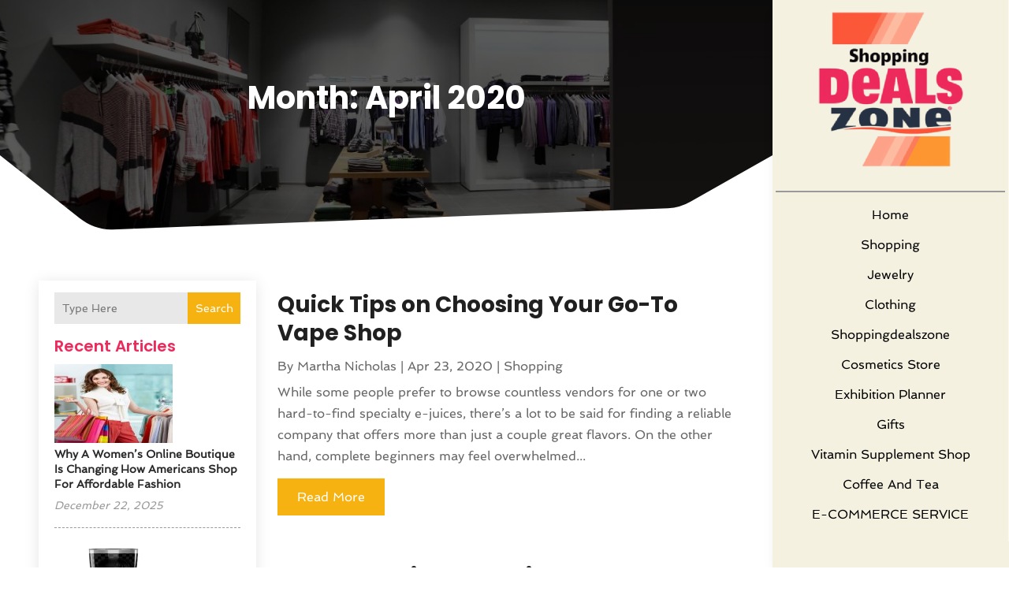

--- FILE ---
content_type: text/css
request_url: https://shoppingdealszone.com/wp-content/et-cache/1090/et-core-unified-cpt-1090.min.css?ver=1769154625
body_size: 4760
content:
.et_pb_section_0_tb_header{height:100vh;z-index:10;box-shadow:0px 12px 18px -6px rgba(0,0,0,0.1);position:fixed!important;top:0px;bottom:auto;right:0px;left:auto;overflow:visible}.et_pb_section_0_tb_header.et_pb_section{padding-top:0px;padding-bottom:0px;background-color:#f4f1e1!important}body.logged-in.admin-bar .et_pb_section_0_tb_header{top:calc(0px + 32px)}.et_pb_row_0_tb_header{background-color:RGBA(255,255,255,0)}.et_pb_row_0_tb_header.et_pb_row{padding-top:0px!important;padding-bottom:0px!important;padding-top:0px;padding-bottom:0px}.et_pb_menu_0_tb_header.et_pb_menu ul li a{font-size:16px;color:#000000!important}.et_pb_menu_0_tb_header.et_pb_menu ul li:hover>a{color:#EE8B02!important}.et_pb_menu_0_tb_header.et_pb_menu{background-color:RGBA(255,255,255,0);text-transform:capitalize}.et_pb_menu_0_tb_header{padding-top:15px;padding-right:15px;padding-bottom:15px;padding-left:15px}.et_pb_menu_0_tb_header.et_pb_menu ul li a,.et_pb_menu_0_tb_header.et_pb_menu .nav li ul a,.et_pb_menu_0_tb_header .mobile_menu_bar:before{transition:color 300ms ease 0ms}.et_pb_menu_0_tb_header.et_pb_menu .nav li ul{background-color:#ffffff!important;border-color:#014D71}.et_pb_menu_0_tb_header.et_pb_menu .et_mobile_menu{border-color:#014D71}.et_pb_menu_0_tb_header.et_pb_menu .nav li ul.sub-menu a,.et_pb_menu_0_tb_header.et_pb_menu .et_mobile_menu a{color:#000000!important}.et_pb_menu_0_tb_header.et_pb_menu .nav li ul.sub-menu a:hover,.et_pb_menu_0_tb_header.et_pb_menu .et_mobile_menu a:hover{color:#014D71!important}.et_pb_menu_0_tb_header.et_pb_menu .et_mobile_menu,.et_pb_menu_0_tb_header.et_pb_menu .et_mobile_menu ul{background-color:RGBA(255,255,255,0)!important}.et_pb_menu_0_tb_header.et_pb_menu nav>ul>li>a:hover,.et_pb_menu_0_tb_header.et_pb_menu nav>ul>li li a:hover{opacity:1}.et_pb_menu_0_tb_header .et_pb_menu_inner_container>.et_pb_menu__logo-wrap,.et_pb_menu_0_tb_header .et_pb_menu__logo-slot{width:auto;max-width:100%}.et_pb_menu_0_tb_header .et_pb_menu_inner_container>.et_pb_menu__logo-wrap .et_pb_menu__logo img,.et_pb_menu_0_tb_header .et_pb_menu__logo-slot .et_pb_menu__logo-wrap img{height:auto;max-height:none}.et_pb_menu_0_tb_header .mobile_nav .mobile_menu_bar:before{color:#014D71}.et_pb_menu_0_tb_header .mobile_nav .mobile_menu_bar:hover:before,.et_pb_menu_0_tb_header .et_pb_menu__icon.et_pb_menu__cart-button{color:#000000}.et_pb_menu_0_tb_header .et_pb_menu__icon.et_pb_menu__search-button,.et_pb_menu_0_tb_header .et_pb_menu__icon.et_pb_menu__close-search-button{color:#ffffff}.et_pb_column_0_tb_header{background-color:RGBA(255,255,255,0);border-right-width:1px;border-right-color:rgba(255,255,255,0.49);padding-top:0px;padding-bottom:0px;z-index:999999!important;position:relative}@media only screen and (min-width:981px){.et_pb_section_0_tb_header{width:300px}.et_pb_row_0_tb_header,body #page-container .et-db #et-boc .et-l .et_pb_row_0_tb_header.et_pb_row,body.et_pb_pagebuilder_layout.single #page-container #et-boc .et-l .et_pb_row_0_tb_header.et_pb_row,body.et_pb_pagebuilder_layout.single.et_full_width_page #page-container #et-boc .et-l .et_pb_row_0_tb_header.et_pb_row{width:100%;max-width:100%}}@media only screen and (max-width:980px){.et_pb_section_0_tb_header{height:100vh;width:100%}.et_pb_row_0_tb_header,body #page-container .et-db #et-boc .et-l .et_pb_row_0_tb_header.et_pb_row,body.et_pb_pagebuilder_layout.single #page-container #et-boc .et-l .et_pb_row_0_tb_header.et_pb_row,body.et_pb_pagebuilder_layout.single.et_full_width_page #page-container #et-boc .et-l .et_pb_row_0_tb_header.et_pb_row{width:100%;max-width:100%}.et_pb_row_0_tb_header{align-items:center}.et_pb_menu_0_tb_header{padding-left:15px;margin-bottom:0px!important}.et_pb_menu_0_tb_header.et_pb_menu .et_mobile_menu,.et_pb_menu_0_tb_header.et_pb_menu .et_mobile_menu ul{background-color:#FFFFFF!important}.et_pb_column_0_tb_header{border-right-width:0px;border-right-color:rgba(255,255,255,0.49);margin-bottom:0px!important}}@media only screen and (min-width:768px) and (max-width:980px){.et_pb_menu_0_tb_header.et_pb_menu .et_pb_menu__logo{width:80px}}@media only screen and (max-width:767px){.et_pb_section_0_tb_header{height:100vh}.et_pb_row_0_tb_header.et_pb_row{padding-top:0px!important;padding-bottom:0px!important;padding-top:0px!important;padding-bottom:0px!important}.et_pb_row_0_tb_header{align-items:center}.et_pb_menu_0_tb_header{padding-right:15px;padding-left:15px;margin-bottom:0px!important}.et_pb_menu_0_tb_header.et_pb_menu .et_pb_menu__logo{width:60px}.et_pb_menu_0_tb_header.et_pb_menu .et_mobile_menu,.et_pb_menu_0_tb_header.et_pb_menu .et_mobile_menu ul{background-color:#FFFFFF!important}.et_pb_column_0_tb_header{border-right-width:0px;border-right-color:rgba(255,255,255,0.49);margin-bottom:0px!important}}